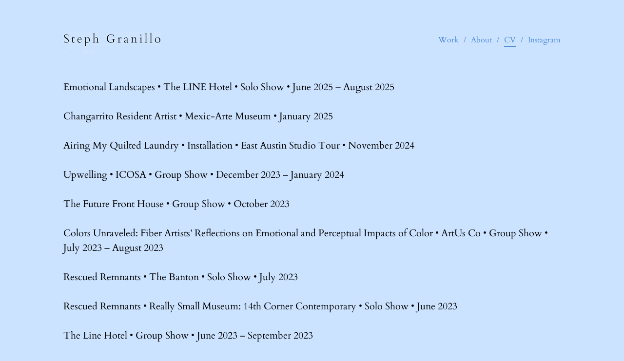

--- FILE ---
content_type: text/html; charset=utf-8
request_url: https://stephgrani.art/cv
body_size: 3868
content:
<!DOCTYPE html>
<html>
  <head>
    <title>CV - Steph Granillo</title>
    <style id="root-styles">
:root {
  --color: #4c8ad6;
  --accent-color: #4c8ad6;
  --link-color: #4c8ad6;
  --surface-color: #00000000;
  --background-color: #cce3ff;
  --grid-width: 1100px;
  --default-color: #4c8ad6;
  --default-accent-color: #4c8ad6;
  --default-link-color: #4c8ad6;
  --font-family: Cardo;
  --secondary-font-family: Cardo;
}
    </style>
    <style id="global-styles">

.g-1-106-2 {
  --font-size: 2em;
  font-size: 2em;
  line-height: 1.5em;
}

.g-1-125-1 {
  --font-size: 2.5em;
  font-size: 2.5em;
}

.g-1-125-2 {
  --font-size: 2.4em;
  font-size: 2.4em;
  line-height: 1.01;
}

.g-1-125-3 {
}

.g-1-142-2 {
}

.g-1-142-3 {
  --font-size: 4em;
  font-size: 4em;
}

.g-1-128-2 {
  --font-size: 2em;
  font-size: 2em;
  letter-spacing: 0.1em;
  line-height: 1.5em;
}

.g-1-128-4 {
  --font-size: 2.5em;
  font-size: 2.5em;
  line-height: 1.5em;
}

.g-1-133-2 {
  --font-size: 6.4em;
  font-size: 6.4em;
  line-height: 1.57;
}

.g-1-133-3 {
  --font-size: 2.5em;
  font-size: 2.5em;
  line-height: 1.5em;
}

.g-1-149-1 {
}

.g-1-149-2 {
}

.g-1-134-2 {
  --font-size: 4em;
  font-size: 4em;
  letter-spacing: 0.3em;
  line-height: 2em;
}

.g-1-134-3 {
  --font-size: 1.7em;
  font-size: 1.7em;
  line-height: 1.34;
  letter-spacing: 0.05em;
}

.g-1-127-3 {
  --font-size: 2em;
  font-size: 2em;
  line-height: 1.5em;
}

.g-1-127-4 {
  --font-size: 2em;
  font-size: 2em;
  line-height: 1.5em;
}

.g-1-130-5 {
  --font-size: 4em;
  font-size: 4em;
  line-height: 1.5em;
}

.g-1-130-6 {
  --font-size: 2.5em;
  font-size: 2.5em;
  line-height: 1.5em;
}

.g-1-130-7 {
  --font-size: 2.5em;
  font-size: 2.5em;
  line-height: 1.5em;
}

.g-1-136-1 {
  --font-size: 3em;
  font-size: 3em;
  letter-spacing: 0.1em;
  line-height: 3.4em;
}

.g-1-136-2 {
  --font-size: 5em;
  font-size: 5em;
  line-height: 1.55;
}

.g-1-136-3 {
  --font-size: 2em;
  font-size: 2em;
  line-height: 1.52;
}

.g-1-136-4 {
  --font-size: 2em;
  font-size: 2em;
  line-height: 1.54;
}

.g-1-136-5 {
  --font-size: 2em;
  font-size: 2em;
  line-height: 1.65;
}

.g-1-107-2 {
  --font-size: 18.5em;
  font-size: 18.5em;
}

.g-1-107-3 {
  --font-size: 3.3em;
  font-size: 3.3em;
}

.g-1-129-2 {
}

.g-1-129-3 {
  --font-size: 2em;
  font-size: 2em;
  line-height: 1.5em;
}

.g-1-129-5 {
}

.g-1-129-6 {
  --font-size: 2em;
  font-size: 2em;
  line-height: 1.5em;
}

.g-1-129-8 {
}

.g-1-129-9 {
  --font-size: 2em;
  font-size: 2em;
  line-height: 1.5em;
}

.g-1-129-11 {
}

.g-1-129-12 {
  --font-size: 2em;
  font-size: 2em;
  line-height: 1.5em;
}

.g-1-132-3 {
  --font-size: 4em;
  font-size: 4em;
  line-height: 1.46;
}

.g-1-132-4 {
  --font-size: 2.3em;
  font-size: 2.3em;
  line-height: 1.5em;
}

.g-1-132-7 {
  --font-size: 4em;
  font-size: 4em;
  line-height: 1.46;
}

.g-1-132-8 {
  --font-size: 2.5em;
  font-size: 2.5em;
  line-height: 1.5em;
}

.g-1-135-1 {
  --font-size: 3em;
  font-size: 3em;
  letter-spacing: 0.1em;
  line-height: 3.4em;
}

.g-1-143-1 {
  line-height: 1.53;
  letter-spacing: -0.01em;
  --font-size: 1.4em;
  font-size: 1.4em;
  font-family: Quicksand;
  --secondary-font-family: Quicksand;
}
</style>
    <link rel="stylesheet" href="https://static.cmcdn.net/23/1.1.20/styles/all.css" />
    <link rel="stylesheet" href="https://static.cmcdn.net/23/1.1.20/styles/vendor/swiper.css" />
    <link rel="stylesheet" href="/styles/fonts.css"/>

    

    <meta name="viewport" content="width=device-width, initial-scale=1"/>
  </head>

  <body class="site desktop  " data-min-contrast="0">
    <div class="page loading" style="background:#cce3ff;--background-color:#cce3ff;">
  


<span id="navigation_5325591_4809806" class="navigation surface standard  " on-insert="nav:setup">
  

  

  
  <header class="standard  ">    
    <a href="/">
      <h1 class="logo_44758145" style="font-size:4.5600000000000005em;font-family:Quicksand;line-height:1em;letter-spacing:0.02em;" data-box="200x100">Steph Granillo</h1>
<style>
h1.logo_44758145 {
  --scale: 1;
  width: calc(200px * var(--scale));
  height: calc(100px * var(--scale));
  background: center / contain no-repeat url('https://carbon-media.accelerator.net/0000000mlqD/fAJbIm8droLfi8PNN4zYak;200x100.png?auto=webp');
  text-indent: -500vw;
  white-space: nowrap;
  overflow: hidden;
  background-image: image-set(url('https://carbon-media.accelerator.net/0000000mlqD/fAJbIm8droLfi8PNN4zYak;200x100.png?auto=webp') 1x, url('https://carbon-media.accelerator.net/0000000mlqD/fAJbIm8droLfi8PNN4zYak;400x200.png?auto=webp') 2x);;
}</style>
    </a>

    <style>
#navigation_5325591_4809806 {
  --link-color: #4c8ad6;
  --default-link-color: #4c8ad6;
}

#navigation_5325591_4809806 > header {
  display: flex;
  width: 100%;
  align-items: center;
  justify-content: space-between;
  max-width: var(--grid-width);
  margin: auto;
  position: relative;
  z-index: 10;
}

#navigation_5325591_4809806 .overlay {
  --surface-color: #cce3ff;
  background: var(--overlay-background-color, #cce3ff);
}

#navigation_5325591_4809806 nav a:not(:last-child):after {
  margin-left: 10px;
  margin-right: 10px;
  content: '/';
}
</style>
<nav style="display:flex;justify-content:flex-end;align-items:center;flex-flow:row wrap;font-size:1.6em;">
  <a class="link_00000000510017430000000000000005" href="/"><span>Work</span></a>
  <a class="link_00000000510017430000000000000001" href="/about"><span>About</span></a>
  <a class="link_0000000051001743000000000000070b" href="/cv"><span>CV</span></a>
  <a class="link_00000000510017430000000000000735" href="https://www.instagram.com/stephgrani" target="_blank"><span>Instagram</span></a>
</nav>


    
  </header>
  

  

  
  <div class="hamburger navIcon" on-click="nav:toggle">
  <svg class="icon" viewBox="0 0 28 28">
    <g stroke-width="2" stroke-linecap="round" stroke-miterlimit="10">
      <line class="one" x1="4" y1="6" x2="24" y2="6"></line>
      <line class="two" x1="4" y1="14" x2="24" y2="14"></line>
      <line class="three" x1="4" y1="22" x2="24" y2="22"></line>
    </g>
  </svg>
</div>
  

</span>

  
  <div class="guts">
    <div class="content blocks grid animated">
      
      <div class="block_0000000051001743000000000000089a block align-x-start align-y-start animated contactInfo social" style="--default-color:#4c8ad6;--color:#4c8ad6;--default-accent-color:#000000;--accent-color:#000000;--padding-top:0px;--padding-bottom:80px;" on-insert="block:setup">
  <style>
.block_0000000051001743000000000000089a > .content {
  display: grid;
  grid-template-columns: repeat(1, 1fr);
}

#item_0000000051001743000000000000089a_1 {
  grid-area: 1 / 1 / 2 / 2;
  margin: 0 0 20px 0;
}

#item_0000000051001743000000000000089a_2 {
  grid-area: 2 / 1 / 3 / 2;
}

#item_0000000051001743000000000000089a_3 {
  grid-area: 3 / 1 / 4 / 2;
}

#item_0000000051001743000000000000089a_4 {
  grid-area: 4 / 1 / 5 / 2;
}

#item_0000000051001743000000000000089a_5 {
  grid-area: 5 / 1 / 6 / 2;
}

#item_0000000051001743000000000000089a_6 {
  grid-area: 6 / 1 / 7 / 2;
  margin: 20px 0 0 0;
}

.phone .block_0000000051001743000000000000089a > .content {
  grid-template-columns: repeat(0, 1fr);
}

.phone #item_0000000051001743000000000000089a_1 {
}

.phone #item_0000000051001743000000000000089a_2 {
}

.phone #item_0000000051001743000000000000089a_3 {
}

.phone #item_0000000051001743000000000000089a_4 {
}

.phone #item_0000000051001743000000000000089a_5 {
}

.phone #item_0000000051001743000000000000089a_6 {
}</style>

  <div class="background" style="">
  
</div>

  <div class="content">
    

    

    
    <div id="item_0000000051001743000000000000089a_3" class="item g-1-136-3 text title">
    
 
  <p><span style="color:rgb(0, 0, 0)">Emotional Landscapes</span><span style="color:rgb(0, 0, 0)"> • The LINE Hotel • Solo Show • June 2025 – August 2025</span></p><p><span style="color:rgb(0, 0, 0)"><br></span></p><p><span style="color:rgb(0, 0, 0)">Changarrito Resident Artist • Mexic-Arte Museum • January 2025</span></p><p><br></p><p><span style="color:rgb(0, 0, 0)">Airing My Quilted Laundry • Installation  • East Austin Studio Tour • November 2024</span></p><p><br></p><p><span style="color:rgb(0, 0, 0)">Upwelling • ICOSA • Group Show • December 2023 – January 2024</span></p><p><br></p><p><span style="color:rgb(0, 0, 0)">The Future Front House • Group Show • October 2023</span></p><p><br></p><p><span style="color:rgb(0, 0, 0)">Colors Unraveled: Fiber Artists’ Reflections on Emotional and Perceptual Impacts of Color • ArtUs Co • Group Show • July 2023 – August 2023</span></p><p><br></p><p><span style="color:rgb(0, 0, 0)">Rescued Remnants  • The Banton • Solo Show • July 2023</span></p><p><br></p><p><span style="color:rgb(0, 0, 0)">Rescued Remnants • Really Small Museum: 14th Corner Contemporary • Solo Show • June 2023</span></p><p><br></p><p><span style="color:rgb(0, 0, 0)">The Line Hotel • Group Show • June 2023 – September 2023</span></p><p><br></p><p><span style="color:rgb(0, 0, 0)">The Front Market • Gallery Installation • May 2023</span></p><p><br></p><p><span style="color:rgb(0, 0, 0)">Metaphorical Community Garden • Ani’s Day and Night x Future Front Texas • Group Show • November 2022 – February 2023</span></p><p><br></p><p><span style="color:rgb(0, 0, 0)">Common Thread Themed Tour Featured Artist • Big Medium • East Austin Studio Tour • November 2022</span></p><p><br></p><p><span style="color:rgb(0, 0, 0)">Resident Artist • Future Front Texas • September 2022 – September 2023</span></p><p><br></p><ul><li><span style="color:rgb(0, 0, 0)">Curated Quilts • Utility – Issue 20 • Featured • July 2022</span></li></ul><p><br></p><p><span style="color:rgb(0, 0, 0)">East Austin Studio Tour • November 2021</span></p><p><br></p>

    

  
</div>
    
    
    

    
    <div id="item_0000000051001743000000000000089a_6" class="container">
      <ul class="socialLinks">
        
        <li>
          <a href="https://www.instagram.com/stephgrani" target="_blank"><span class="icon outline instagram"></span></a>
        </li>
        
      </ul>
    </div>
    

    
    
    
  </div>
</div>
      
    </div>

    

    
    <footer class="surface has-links ">
  <div class="content">
    <div class="copyright">&#xA9; Steph Granillo</div>

    
    <span class="branding"></span>
    

    

    
    <div class="links">
      
      <a style="--accent-color:#517fa4" target="_blank" href="https://www.instagram.com/stephgrani" class="social icon instagram solid circle"></a>
      
    </div> 
    
  </div>
</footer>
    
  </div>
  
</div>
    <script src="https://static.cmcdn.net/libs/player/3.8.2/hls.js"></script>
    <script src="https://static.cmcdn.net/libs/corejs/2.9.0/corejs.js" integrity="sha256-H4af5AcfTSO9YmJ79ol6bab6+TzSWWmMXKM4fwdxRQU=" crossorigin></script>
    <script src="https://static.cmcdn.net/libs/router/1.6.0/router.js" integrity="sha256-4IUSi5DVzvBoIJVNfZ416+yuCOs+cry22iJG94eaqW8=" crossorigin></script>
    <script src="https://static.cmcdn.net/libs/gestures/0.6.0/gestures.js" integrity="sha256-ylEa69hezIFUAga1cMRcngK6Tf9K+HJgzHUSPswYKoU=" crossorigin></script>
    <script src="https://static.cmcdn.net/23/1.1.20/scripts/vendor/anime.js" crossorigin></script>
    <script src="https://static.cmcdn.net/23/1.1.20/scripts/vendor/swiper.js" crossorigin></script>
    <script src="https://static.cmcdn.net/libs/cursor/0.6.3/cursor.js" integrity="sha256-K3IY3QiVV2UvpT+BaPTD2YjNCx5nT5LLJvNqGQ3L3Is=" crossorigin></script>
    <script src="https://static.cmcdn.net/libs/lightbox/0.23.0/lightbox.js" integrity="sha256-t/UfAWPAS6cjMlcR5oslHiY3cL3IVuUpW/ceuFKBZC4=" crossorigin></script>
    <script src="https://static.cmcdn.net/libs/forms/4.0.2/forms.js" integrity="sha256-GBwrpMjlOgCPfECaqKSY6jQZU4eKX9Uncc0w90muz94=" crossorigin></script>
    <script src="https://static.cmcdn.net/libs/scrollable/3.4.0/scrollable.js" integrity="sha256-baiuPcjdbyEwBScpM1XFcd3KntTAMdNFrfEtB8+Qpm4=" crossorigin></script>
    <script src="https://static.cmcdn.net/libs/player/3.8.2/player.js" integrity="sha256-5eC5ruDiSOZ8vs10G8QfH7KRtp3Rt8rYNhCUQE/6tPk=" crossorigin></script>
    <script src="https://static.cmcdn.net/libs/lazyjs/2.7.0/lazyjs.js" integrity="sha256-LKzXP6kCFe7HjJizvZTZVZw9VUMXTvJ983WmdTBf5+o=" crossorigin></script>
    <script src="https://static.cmcdn.net/23/1.1.20/scripts/chroma.js" crossorigin></script>
    <script src="https://static.cmcdn.net/23/1.1.20/scripts/contrast.js" crossorigin></script>
    <script src="https://static.cmcdn.net/23/1.1.20/scripts/functions.js" crossorigin></script>
    <script src="https://static.cmcdn.net/23/1.1.20/scripts/fitty.js" crossorigin></script>
    <script src="https://static.cmcdn.net/23/1.1.20/scripts/blocks.js" crossorigin></script>
    <script src="https://static.cmcdn.net/23/1.1.20/scripts/transitions.js" crossorigin></script>
    <script src="https://static.cmcdn.net/23/1.1.20/scripts/site/Navigation.js" crossorigin></script>
    <script src="https://static.cmcdn.net/23/1.1.20/scripts/components/Flipbook.js" crossorigin></script>
    <script src="https://static.cmcdn.net/23/1.1.20/scripts/components/BeforeAfterBlock.js" crossorigin></script>
    <script src="https://static.cmcdn.net/23/1.1.20/scripts/browser.js" crossorigin></script>
    <script src="https://static.cmcdn.net/23/1.1.20/scripts/app.js" crossorigin></script>

    
  </body>
</html>

--- FILE ---
content_type: text/html; charset=utf-8
request_url: https://stephgrani.art/about
body_size: 2493
content:
<div class="page loading" style="background:#cce3ff;--background-color:#cce3ff;">
  


<span id="navigation_5325591_4809806" class="navigation surface standard  " on-insert="nav:setup">
  

  

  
  <header class="standard  ">    
    <a href="/">
      <h1 class="logo_44758145" style="font-size:4.5600000000000005em;font-family:Quicksand;line-height:1em;letter-spacing:0.02em;" data-box="200x100">Steph Granillo</h1>
<style>
h1.logo_44758145 {
  --scale: 1;
  width: calc(200px * var(--scale));
  height: calc(100px * var(--scale));
  background: center / contain no-repeat url('https://carbon-media.accelerator.net/0000000mlqD/fAJbIm8droLfi8PNN4zYak;200x100.png?auto=webp');
  text-indent: -500vw;
  white-space: nowrap;
  overflow: hidden;
  background-image: image-set(url('https://carbon-media.accelerator.net/0000000mlqD/fAJbIm8droLfi8PNN4zYak;200x100.png?auto=webp') 1x, url('https://carbon-media.accelerator.net/0000000mlqD/fAJbIm8droLfi8PNN4zYak;400x200.png?auto=webp') 2x);;
}</style>
    </a>

    <style>
#navigation_5325591_4809806 {
  --link-color: #4c8ad6;
  --default-link-color: #4c8ad6;
}

#navigation_5325591_4809806 > header {
  display: flex;
  width: 100%;
  align-items: center;
  justify-content: space-between;
  max-width: var(--grid-width);
  margin: auto;
  position: relative;
  z-index: 10;
}

#navigation_5325591_4809806 .overlay {
  --surface-color: #cce3ff;
  background: var(--overlay-background-color, #cce3ff);
}

#navigation_5325591_4809806 nav a:not(:last-child):after {
  margin-left: 10px;
  margin-right: 10px;
  content: '/';
}
</style>
<nav style="display:flex;justify-content:flex-end;align-items:center;flex-flow:row wrap;font-size:1.6em;">
  <a class="link_00000000510017430000000000000005" href="/"><span>Work</span></a>
  <a class="link_00000000510017430000000000000001" href="/about"><span>About</span></a>
  <a class="link_0000000051001743000000000000070b" href="/cv"><span>CV</span></a>
  <a class="link_00000000510017430000000000000735" href="https://www.instagram.com/stephgrani" target="_blank"><span>Instagram</span></a>
</nav>


    
  </header>
  

  

  
  <div class="hamburger navIcon" on-click="nav:toggle">
  <svg class="icon" viewBox="0 0 28 28">
    <g stroke-width="2" stroke-linecap="round" stroke-miterlimit="10">
      <line class="one" x1="4" y1="6" x2="24" y2="6"></line>
      <line class="two" x1="4" y1="14" x2="24" y2="14"></line>
      <line class="three" x1="4" y1="22" x2="24" y2="22"></line>
    </g>
  </svg>
</div>
  

</span>

  
  <div class="guts">
    <div class="content blocks grid animated">
      
      <div class="block_00000000510017430000000000000863 block align-x-start align-y-start animated columns flippable" style="--default-color:#4c8ad6;--color:#4c8ad6;--padding-top:16px;--padding-bottom:80px;" on-insert="block:setup">
  <style>
.block_00000000510017430000000000000863 > .content {
  display: grid;
  grid-template-columns: repeat(2, 1fr);
  gap: 0 60px;
}

#item_00000000510017430000000000000863_1 {
  grid-area: 1 / 1 / 2 / 2;
}

#item_00000000510017430000000000000863_2 {
}

#item_00000000510017430000000000000863_3 {
}

#item_00000000510017430000000000000863_4 {
  grid-area: 1 / 2 / 2 / 3;
}

.phone .block_00000000510017430000000000000863 > .content {
  grid-template-columns: repeat(2, 1fr);
}

.phone #item_00000000510017430000000000000863_1 {
  grid-area: 1 / 1 / 2 / 3;
  margin: 0 0 20px 0;
}

.phone #item_00000000510017430000000000000863_2 {
  font-size: clamp(1em, var(--font-size), 7vw);
  margin: 0 0 20px 0;
  line-height: 1.3em;
}

.phone #item_00000000510017430000000000000863_3 {
  font-size: clamp(1em, var(--font-size), 5vw);
  margin: 0 0 20px 0;
  line-height: 1.5em;
}

.phone #item_00000000510017430000000000000863_4 {
  grid-area: 2 / 1 / 3 / 3;
}</style>


  <div class="background" style="">
  
</div>

  <div class="content">
    
    
    <div id="item_00000000510017430000000000000863_1" class="item g-1-134-1 container col-1">
  
  <div id="item_00000000510017430000000000000863_3" class="nested item g-1-134-3 text caption">
    <p><span style="color:rgb(0, 0, 0);letter-spacing:0.05em">Steph Granillo is an Austin-based multidisciplinary artist. Her work is a fusion of traditional mediums in nontraditional forms. With a focus on playful expression, her works are bursting with color and energy, inviting viewers to explore and discover new perspectives.</span></p><p><br></p><p><span style="color:rgb(0, 0, 0)">Although all her mediums influence each other, Steph’s primary passion is improvisational quilting with repurposed textiles. Her most commonly used textiles include clothing and retired household linens that are stained or damaged in a way that would otherwise lead them to a landfill. She finds inspiration in the stories that discarded textiles hold and in the joy and beauty that can be found in unexpected places.</span></p><p><br></p><p><span style="color:rgb(0, 0, 0)">When she is not working on art projects, Steph can be found reading, making waffles, or trying to identify all the birds that visit her garden.</span></p><p><span style="color:rgb(0, 0, 0)"><br></span></p><p><br></p><p><br></p>

    

    
  </div>
    
 
  

    

  
</div>
    
    
    <div id="item_00000000510017430000000000000863_4" class="item g-1-134-4 container col-2">
  
  <div id="item_00000000510017430000000000000863_5" class="nested item g-1-134-5 media">
    

    
    
      
    
    <style>
carbon-image { display:block; position:relative; box-sizing:border-box; }
carbon-image > img,
carbon-image > video { position:absolute; top:0; left:0; width:100%; height:100%; }
carbon-shield { display:block; position:absolute; top:0; left:0; width:100%; height:100%; }
</style>
<carbon-image id="image_44754497" class="zoomable" on-click="zoom:in" data-zoom-size="1440x2160" data-zoom-src="https://carbon-media.accelerator.net/0000000mlqD/iKklgSWDljJc1ETS65vJaP;1440x2160.jpeg?auto=webp" data-cursor="zoom-in" style="max-width:1280px;aspect-ratio:2/3;">
  <img class="lazy" data-src="https://carbon-media.accelerator.net/0000000mlqD/iKklgSWDljJc1ETS65vJaP;1280x1920.jpeg?auto=webp" data-srcset="https://carbon-media.accelerator.net/0000000mlqD/iKklgSWDljJc1ETS65vJaP;1280x1920.jpeg?auto=webp 1x, https://carbon-media.accelerator.net/0000000mlqD/iKklgSWDljJc1ETS65vJaP;1920x2880.jpeg?auto=webp 1.5x" width="1280" height="1920" />
  <carbon-shield></carbon-shield>
</carbon-image>

    

    

    

    
  </div>
    
 
  

    

  
</div>
    
  </div>
</div>
      
    </div>

    

    
    <footer class="surface has-links ">
  <div class="content">
    <div class="copyright">&#xA9; Steph Granillo</div>

    
    <span class="branding"></span>
    

    

    
    <div class="links">
      
      <a style="--accent-color:#517fa4" target="_blank" href="https://www.instagram.com/stephgrani" class="social icon instagram solid circle"></a>
      
    </div> 
    
  </div>
</footer>
    
  </div>
  
</div>

--- FILE ---
content_type: text/html; charset=utf-8
request_url: https://stephgrani.art/cv
body_size: 2273
content:
<div class="page loading" style="background:#cce3ff;--background-color:#cce3ff;">
  


<span id="navigation_5325591_4809806" class="navigation surface standard  " on-insert="nav:setup">
  

  

  
  <header class="standard  ">    
    <a href="/">
      <h1 class="logo_44758145" style="font-size:4.5600000000000005em;font-family:Quicksand;line-height:1em;letter-spacing:0.02em;" data-box="200x100">Steph Granillo</h1>
<style>
h1.logo_44758145 {
  --scale: 1;
  width: calc(200px * var(--scale));
  height: calc(100px * var(--scale));
  background: center / contain no-repeat url('https://carbon-media.accelerator.net/0000000mlqD/fAJbIm8droLfi8PNN4zYak;200x100.png?auto=webp');
  text-indent: -500vw;
  white-space: nowrap;
  overflow: hidden;
  background-image: image-set(url('https://carbon-media.accelerator.net/0000000mlqD/fAJbIm8droLfi8PNN4zYak;200x100.png?auto=webp') 1x, url('https://carbon-media.accelerator.net/0000000mlqD/fAJbIm8droLfi8PNN4zYak;400x200.png?auto=webp') 2x);;
}</style>
    </a>

    <style>
#navigation_5325591_4809806 {
  --link-color: #4c8ad6;
  --default-link-color: #4c8ad6;
}

#navigation_5325591_4809806 > header {
  display: flex;
  width: 100%;
  align-items: center;
  justify-content: space-between;
  max-width: var(--grid-width);
  margin: auto;
  position: relative;
  z-index: 10;
}

#navigation_5325591_4809806 .overlay {
  --surface-color: #cce3ff;
  background: var(--overlay-background-color, #cce3ff);
}

#navigation_5325591_4809806 nav a:not(:last-child):after {
  margin-left: 10px;
  margin-right: 10px;
  content: '/';
}
</style>
<nav style="display:flex;justify-content:flex-end;align-items:center;flex-flow:row wrap;font-size:1.6em;">
  <a class="link_00000000510017430000000000000005" href="/"><span>Work</span></a>
  <a class="link_00000000510017430000000000000001" href="/about"><span>About</span></a>
  <a class="link_0000000051001743000000000000070b" href="/cv"><span>CV</span></a>
  <a class="link_00000000510017430000000000000735" href="https://www.instagram.com/stephgrani" target="_blank"><span>Instagram</span></a>
</nav>


    
  </header>
  

  

  
  <div class="hamburger navIcon" on-click="nav:toggle">
  <svg class="icon" viewBox="0 0 28 28">
    <g stroke-width="2" stroke-linecap="round" stroke-miterlimit="10">
      <line class="one" x1="4" y1="6" x2="24" y2="6"></line>
      <line class="two" x1="4" y1="14" x2="24" y2="14"></line>
      <line class="three" x1="4" y1="22" x2="24" y2="22"></line>
    </g>
  </svg>
</div>
  

</span>

  
  <div class="guts">
    <div class="content blocks grid animated">
      
      <div class="block_0000000051001743000000000000089a block align-x-start align-y-start animated contactInfo social" style="--default-color:#4c8ad6;--color:#4c8ad6;--default-accent-color:#000000;--accent-color:#000000;--padding-top:0px;--padding-bottom:80px;" on-insert="block:setup">
  <style>
.block_0000000051001743000000000000089a > .content {
  display: grid;
  grid-template-columns: repeat(1, 1fr);
}

#item_0000000051001743000000000000089a_1 {
  grid-area: 1 / 1 / 2 / 2;
  margin: 0 0 20px 0;
}

#item_0000000051001743000000000000089a_2 {
  grid-area: 2 / 1 / 3 / 2;
}

#item_0000000051001743000000000000089a_3 {
  grid-area: 3 / 1 / 4 / 2;
}

#item_0000000051001743000000000000089a_4 {
  grid-area: 4 / 1 / 5 / 2;
}

#item_0000000051001743000000000000089a_5 {
  grid-area: 5 / 1 / 6 / 2;
}

#item_0000000051001743000000000000089a_6 {
  grid-area: 6 / 1 / 7 / 2;
  margin: 20px 0 0 0;
}

.phone .block_0000000051001743000000000000089a > .content {
  grid-template-columns: repeat(0, 1fr);
}

.phone #item_0000000051001743000000000000089a_1 {
}

.phone #item_0000000051001743000000000000089a_2 {
}

.phone #item_0000000051001743000000000000089a_3 {
}

.phone #item_0000000051001743000000000000089a_4 {
}

.phone #item_0000000051001743000000000000089a_5 {
}

.phone #item_0000000051001743000000000000089a_6 {
}</style>

  <div class="background" style="">
  
</div>

  <div class="content">
    

    

    
    <div id="item_0000000051001743000000000000089a_3" class="item g-1-136-3 text title">
    
 
  <p><span style="color:rgb(0, 0, 0)">Emotional Landscapes</span><span style="color:rgb(0, 0, 0)"> • The LINE Hotel • Solo Show • June 2025 – August 2025</span></p><p><span style="color:rgb(0, 0, 0)"><br></span></p><p><span style="color:rgb(0, 0, 0)">Changarrito Resident Artist • Mexic-Arte Museum • January 2025</span></p><p><br></p><p><span style="color:rgb(0, 0, 0)">Airing My Quilted Laundry • Installation  • East Austin Studio Tour • November 2024</span></p><p><br></p><p><span style="color:rgb(0, 0, 0)">Upwelling • ICOSA • Group Show • December 2023 – January 2024</span></p><p><br></p><p><span style="color:rgb(0, 0, 0)">The Future Front House • Group Show • October 2023</span></p><p><br></p><p><span style="color:rgb(0, 0, 0)">Colors Unraveled: Fiber Artists’ Reflections on Emotional and Perceptual Impacts of Color • ArtUs Co • Group Show • July 2023 – August 2023</span></p><p><br></p><p><span style="color:rgb(0, 0, 0)">Rescued Remnants  • The Banton • Solo Show • July 2023</span></p><p><br></p><p><span style="color:rgb(0, 0, 0)">Rescued Remnants • Really Small Museum: 14th Corner Contemporary • Solo Show • June 2023</span></p><p><br></p><p><span style="color:rgb(0, 0, 0)">The Line Hotel • Group Show • June 2023 – September 2023</span></p><p><br></p><p><span style="color:rgb(0, 0, 0)">The Front Market • Gallery Installation • May 2023</span></p><p><br></p><p><span style="color:rgb(0, 0, 0)">Metaphorical Community Garden • Ani’s Day and Night x Future Front Texas • Group Show • November 2022 – February 2023</span></p><p><br></p><p><span style="color:rgb(0, 0, 0)">Common Thread Themed Tour Featured Artist • Big Medium • East Austin Studio Tour • November 2022</span></p><p><br></p><p><span style="color:rgb(0, 0, 0)">Resident Artist • Future Front Texas • September 2022 – September 2023</span></p><p><br></p><ul><li><span style="color:rgb(0, 0, 0)">Curated Quilts • Utility – Issue 20 • Featured • July 2022</span></li></ul><p><br></p><p><span style="color:rgb(0, 0, 0)">East Austin Studio Tour • November 2021</span></p><p><br></p>

    

  
</div>
    
    
    

    
    <div id="item_0000000051001743000000000000089a_6" class="container">
      <ul class="socialLinks">
        
        <li>
          <a href="https://www.instagram.com/stephgrani" target="_blank"><span class="icon outline instagram"></span></a>
        </li>
        
      </ul>
    </div>
    

    
    
    
  </div>
</div>
      
    </div>

    

    
    <footer class="surface has-links ">
  <div class="content">
    <div class="copyright">&#xA9; Steph Granillo</div>

    
    <span class="branding"></span>
    

    

    
    <div class="links">
      
      <a style="--accent-color:#517fa4" target="_blank" href="https://www.instagram.com/stephgrani" class="social icon instagram solid circle"></a>
      
    </div> 
    
  </div>
</footer>
    
  </div>
  
</div>

--- FILE ---
content_type: image/svg+xml
request_url: https://static.cmcdn.net/23/1.1.20/icons/social/outline/instagram.svg
body_size: 624
content:
<svg width="40" height="40" viewBox="0 0 40 40" fill="none" xmlns="http://www.w3.org/2000/svg">
<rect x="1.73633" y="1.25" width="37.5" height="37.5" rx="6" stroke="white" stroke-width="1.5" stroke-linecap="round" stroke-linejoin="round"/>
<path fill-rule="evenodd" clip-rule="evenodd" d="M20.4867 28.3334C25.089 28.3334 28.82 24.6025 28.82 20.0001C28.82 15.3977 25.089 11.6667 20.4867 11.6667C15.8843 11.6667 12.1533 15.3977 12.1533 20.0001C12.1533 24.6025 15.8843 28.3334 20.4867 28.3334Z" stroke="white" stroke-width="1.5" stroke-linecap="round" stroke-linejoin="round"/>
<path d="M31.0693 8.5826C31.0693 8.12236 31.4424 7.74927 31.9027 7.74927C32.3629 7.74927 32.736 8.12236 32.736 8.5826" stroke="white" stroke-width="1.5" stroke-linecap="round" stroke-linejoin="round"/>
</svg>
